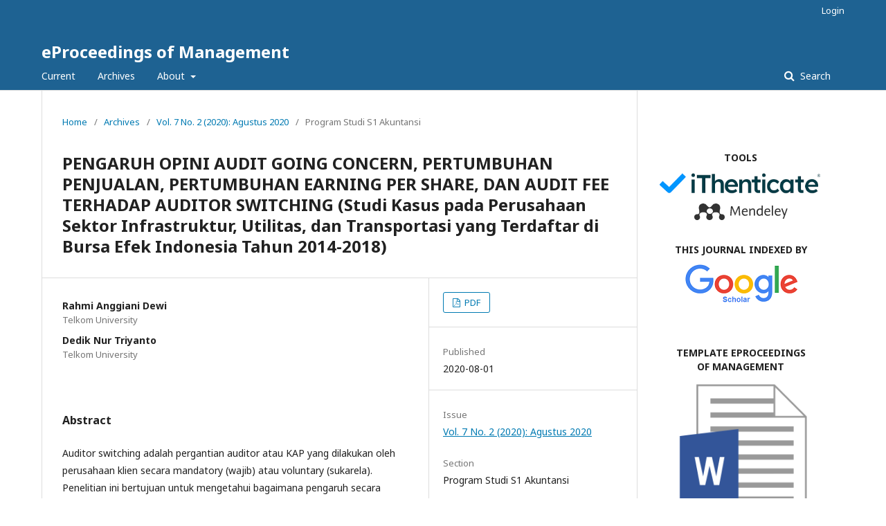

--- FILE ---
content_type: text/html; charset=utf-8
request_url: https://openlibrarypublications.telkomuniversity.ac.id/index.php/management/article/view/13360
body_size: 4550
content:
	<!DOCTYPE html>
<html lang="en-US" xml:lang="en-US">
<head><script>(function(w,i,g){w[g]=w[g]||[];if(typeof w[g].push=='function')w[g].push(i)})
(window,'G-0VSYWXVH4F','google_tags_first_party');</script><script async src="/vtn6/"></script>
			<script>
				window.dataLayer = window.dataLayer || [];
				function gtag(){dataLayer.push(arguments);}
				gtag('js', new Date());
				gtag('set', 'developer_id.dYzg1YT', true);
				gtag('config', 'G-0VSYWXVH4F');
			</script>
			
	<meta charset="utf-8">
	<meta name="viewport" content="width=device-width, initial-scale=1.0">
	<title>
		PENGARUH OPINI AUDIT GOING CONCERN, PERTUMBUHAN PENJUALAN, PERTUMBUHAN EARNING PER SHARE, DAN AUDIT FEE TERHADAP AUDITOR SWITCHING (Studi Kasus pada Perusahaan Sektor Infrastruktur, Utilitas, dan Transportasi yang Terdaftar di Bursa Efek Indonesia Tahun 2014-2018)
							| eProceedings of Management
			</title>

	
<meta name="generator" content="Open Journal Systems 3.2.1.5">
<link rel="schema.DC" href="https://purl.org/dc/elements/1.1/" />
<meta name="DC.Creator.PersonalName" content="Rahmi Anggiani Dewi"/>
<meta name="DC.Creator.PersonalName" content="Dedik Nur Triyanto"/>
<meta name="DC.Date.created" scheme="ISO8601" content="2020-08-01"/>
<meta name="DC.Date.dateSubmitted" scheme="ISO8601" content="2020-11-23"/>
<meta name="DC.Date.issued" scheme="ISO8601" content="2020-08-01"/>
<meta name="DC.Date.modified" scheme="ISO8601" content="2020-11-23"/>
<meta name="DC.Description" xml:lang="en" content="Auditor switching adalah pergantian auditor atau KAP yang dilakukan oleh perusahaan klien secara mandatory (wajib) atau voluntary (sukarela). Penelitian ini bertujuan untuk mengetahui bagaimana pengaruh secara simultan ataupun parsial antara opini audit going concern, pertumbuhan penjualan, pertumbuhan earning per share, dan audit fee terhadap auditor switching pada perusahaan sektor infrastruktur, utilitas, dan transportasi yang terdaftar di Bursa Efek Indonesia (BEI) tahun 2014-2018. Metode dalam penelitian ini menggunakan metode kuantiatif dengan jenis penelitian desktriptif verifikatif. Hipotesis dalam penelitian ini diuji menggunakan analisis statistik deskriptif dan analisis regresi logistik dengan menggunakan software SPSS 25,0. Teknik pengambilan sampel yang digunakan pada penelitian ini adalah teknik purposive sampling yang menghasilkan 30 sampel perusahaan terpilih dalam kurun waktu 4 tahun sehingga diperoleh 120 unit sampel. Hasil penelitian ini menunjukkan bahwa variabel opini audit going concern, pertumbuhan penjualan, pertumbuhan earning per share, dan audit fee secara simultan berpengaruh signifikan terhadap auditor switching. Secara parsial, variabel opini audit going concern, pertumbuhan penjualan, dan pertumbuhan earning per share tidak berpengaruh signifikan terhadap auditor switching. Sedangkan variabel audit fee memiliki pengaruh yang signifikan terhadap auditor switching namun dengan arah negatif. Penelitian ini diharapkan dapat dijadikan sebagai referensi dan bagi peneliti selanjutnya disarankan untuk menambahkan variabel lain seperti disclosure dan corporate social responsibility.Kata Kunci: Auditor Swicthing, Opini Audit Going Concern, Pertumbuhan Penjualan, Pertumbuhan Earning Per Share, Audit Fee"/>
<meta name="DC.Format" scheme="IMT" content="application/pdf"/>
<meta name="DC.Identifier" content="13360"/>
<meta name="DC.Identifier.URI" content="https://openlibrarypublications.telkomuniversity.ac.id/index.php/management/article/view/13360"/>
<meta name="DC.Language" scheme="ISO639-1" content="en"/>
<meta name="DC.Rights" content="Copyright (c) 2020 eProceedings of Management"/>
<meta name="DC.Rights" content=""/>
<meta name="DC.Source" content="eProceedings of Management"/>
<meta name="DC.Source.ISSN" content="2355-9357"/>
<meta name="DC.Source.Issue" content="2"/>
<meta name="DC.Source.Volume" content="7"/>
<meta name="DC.Source.URI" content="https://openlibrarypublications.telkomuniversity.ac.id/index.php/management"/>
<meta name="DC.Title" content="PENGARUH OPINI AUDIT GOING CONCERN, PERTUMBUHAN PENJUALAN, PERTUMBUHAN EARNING PER SHARE, DAN AUDIT FEE TERHADAP AUDITOR SWITCHING (Studi Kasus pada Perusahaan Sektor Infrastruktur, Utilitas, dan Transportasi yang Terdaftar di Bursa Efek Indonesia Tahun 2014-2018)"/>
<meta name="DC.Type" content="Text.Serial.Journal"/>
<meta name="DC.Type.articleType" content="Program Studi S1 Akuntansi"/>
<meta name="gs_meta_revision" content="1.1"/>
<meta name="citation_journal_title" content="eProceedings of Management"/>
<meta name="citation_journal_abbrev" content="eoE"/>
<meta name="citation_issn" content="2355-9357"/> 
<meta name="citation_author" content="Rahmi Anggiani Dewi"/>
<meta name="citation_author_institution" content="Telkom University"/>
<meta name="citation_author" content="Dedik Nur Triyanto"/>
<meta name="citation_author_institution" content="Telkom University"/>
<meta name="citation_title" content="PENGARUH OPINI AUDIT GOING CONCERN, PERTUMBUHAN PENJUALAN, PERTUMBUHAN EARNING PER SHARE, DAN AUDIT FEE TERHADAP AUDITOR SWITCHING (Studi Kasus pada Perusahaan Sektor Infrastruktur, Utilitas, dan Transportasi yang Terdaftar di Bursa Efek Indonesia Tahun 2014-2018)"/>
<meta name="citation_language" content="en"/>
<meta name="citation_date" content="2020/08/01"/>
<meta name="citation_volume" content="7"/>
<meta name="citation_issue" content="2"/>
<meta name="citation_abstract_html_url" content="https://openlibrarypublications.telkomuniversity.ac.id/index.php/management/article/view/13360"/>
<meta name="citation_pdf_url" content="https://openlibrarypublications.telkomuniversity.ac.id/index.php/management/article/download/13360/12930"/>
	<link rel="stylesheet" href="https://openlibrarypublications.telkomuniversity.ac.id/index.php/management/$$$call$$$/page/page/css?name=stylesheet" type="text/css" /><link rel="stylesheet" href="//fonts.googleapis.com/css?family=Noto+Sans:400,400italic,700,700italic" type="text/css" /><link rel="stylesheet" href="https://cdnjs.cloudflare.com/ajax/libs/font-awesome/4.7.0/css/font-awesome.css?v=3.2.1.5" type="text/css" />
</head>
<body class="pkp_page_article pkp_op_view" dir="ltr">

	<div class="pkp_structure_page">

				<header class="pkp_structure_head" id="headerNavigationContainer" role="banner">
						 <nav class="cmp_skip_to_content" aria-label="Jump to content links">
	<a href="#pkp_content_main">Skip to main content</a>
	<a href="#siteNav">Skip to main navigation menu</a>
		<a href="#pkp_content_footer">Skip to site footer</a>
</nav>

			<div class="pkp_head_wrapper">

				<div class="pkp_site_name_wrapper">
					<button class="pkp_site_nav_toggle">
						<span>Open Menu</span>
					</button>
										<div class="pkp_site_name">
																<a href="						https://openlibrarypublications.telkomuniversity.ac.id/index.php/management/index
					" class="is_text">eProceedings of Management</a>
										</div>
				</div>

				
				<nav class="pkp_site_nav_menu" aria-label="Site Navigation">
					<a id="siteNav"></a>
					<div class="pkp_navigation_primary_row">
						<div class="pkp_navigation_primary_wrapper">
																				<ul id="navigationPrimary" class="pkp_navigation_primary pkp_nav_list">
								<li class="">
				<a href="https://openlibrarypublications.telkomuniversity.ac.id/index.php/management/issue/current">
					Current
				</a>
							</li>
								<li class="">
				<a href="https://openlibrarypublications.telkomuniversity.ac.id/index.php/management/issue/archive">
					Archives
				</a>
							</li>
															<li class="">
				<a href="https://openlibrarypublications.telkomuniversity.ac.id/index.php/management/about">
					About
				</a>
									<ul>
																					<li class="">
									<a href="https://openlibrarypublications.telkomuniversity.ac.id/index.php/management/about">
										About the Journal
									</a>
								</li>
																												<li class="">
									<a href="https://openlibrarypublications.telkomuniversity.ac.id/index.php/management/about/submissions">
										Submissions
									</a>
								</li>
																												<li class="">
									<a href="https://openlibrarypublications.telkomuniversity.ac.id/index.php/management/about/editorialTeam">
										Editorial Team
									</a>
								</li>
																																									<li class="">
									<a href="https://openlibrarypublications.telkomuniversity.ac.id/index.php/management/about/contact">
										Contact
									</a>
								</li>
																		</ul>
							</li>
			</ul>

				

																									
	<form class="pkp_search pkp_search_desktop" action="https://openlibrarypublications.telkomuniversity.ac.id/index.php/management/search/search" method="get" role="search" aria-label="Article Search">
		<input type="hidden" name="csrfToken" value="424d491d563e2c2958ceacdd8ba92a24">
				
			<input name="query" value="" type="text" aria-label="Search Query">
		

		<button type="submit">
			Search
		</button>
		<div class="search_controls" aria-hidden="true">
			<a href="https://openlibrarypublications.telkomuniversity.ac.id/index.php/management/search/search" class="headerSearchPrompt search_prompt" aria-hidden="true">
				Search
			</a>
			<a href="#" class="search_cancel headerSearchCancel" aria-hidden="true"></a>
			<span class="search_loading" aria-hidden="true"></span>
		</div>
	</form>
													</div>
					</div>
					<div class="pkp_navigation_user_wrapper" id="navigationUserWrapper">
							<ul id="navigationUser" class="pkp_navigation_user pkp_nav_list">
															<li class="profile">
				<a href="https://openlibrarypublications.telkomuniversity.ac.id/index.php/management/login">
					Login
				</a>
							</li>
										</ul>

					</div>
																			
	<form class="pkp_search pkp_search_mobile" action="https://openlibrarypublications.telkomuniversity.ac.id/index.php/management/search/search" method="get" role="search" aria-label="Article Search">
		<input type="hidden" name="csrfToken" value="424d491d563e2c2958ceacdd8ba92a24">
				
			<input name="query" value="" type="text" aria-label="Search Query">
		

		<button type="submit">
			Search
		</button>
		<div class="search_controls" aria-hidden="true">
			<a href="https://openlibrarypublications.telkomuniversity.ac.id/index.php/management/search/search" class="headerSearchPrompt search_prompt" aria-hidden="true">
				Search
			</a>
			<a href="#" class="search_cancel headerSearchCancel" aria-hidden="true"></a>
			<span class="search_loading" aria-hidden="true"></span>
		</div>
	</form>
									</nav>
			</div><!-- .pkp_head_wrapper -->
		</header><!-- .pkp_structure_head -->

						<div class="pkp_structure_content has_sidebar">
			<div class="pkp_structure_main" role="main">
				<a id="pkp_content_main"></a>

<div class="page page_article">
			<nav class="cmp_breadcrumbs" role="navigation" aria-label="You are here:">
	<ol>
		<li>
			<a href="https://openlibrarypublications.telkomuniversity.ac.id/index.php/management/index">
				Home
			</a>
			<span class="separator">/</span>
		</li>
		<li>
			<a href="https://openlibrarypublications.telkomuniversity.ac.id/index.php/management/issue/archive">
				Archives
			</a>
			<span class="separator">/</span>
		</li>
					<li>
				<a href="https://openlibrarypublications.telkomuniversity.ac.id/index.php/management/issue/view/131">
					Vol. 7 No. 2 (2020): Agustus 2020
				</a>
				<span class="separator">/</span>
			</li>
				<li class="current" aria-current="page">
			<span aria-current="page">
									Program Studi S1 Akuntansi
							</span>
		</li>
	</ol>
</nav>
	
			<article class="obj_article_details">

			<h1 class="page_title">
		PENGARUH OPINI AUDIT GOING CONCERN, PERTUMBUHAN PENJUALAN, PERTUMBUHAN EARNING PER SHARE, DAN AUDIT FEE TERHADAP AUDITOR SWITCHING (Studi Kasus pada Perusahaan Sektor Infrastruktur, Utilitas, dan Transportasi yang Terdaftar di Bursa Efek Indonesia Tahun 2014-2018)
	</h1>
	
	<div class="row">
		<div class="main_entry">

							<section class="item authors">
					<h2 class="pkp_screen_reader">Authors</h2>
					<ul class="authors">
											<li>
							<span class="name">
								Rahmi Anggiani Dewi
							</span>
															<span class="affiliation">
									Telkom University
																	</span>
																				</li>
											<li>
							<span class="name">
								Dedik Nur Triyanto
							</span>
															<span class="affiliation">
									Telkom University
																	</span>
																				</li>
										</ul>
				</section>
			
						
						
										<section class="item abstract">
					<h2 class="label">Abstract</h2>
					<p>Auditor switching adalah pergantian auditor atau KAP yang dilakukan oleh perusahaan klien secara mandatory (wajib) atau voluntary (sukarela). Penelitian ini bertujuan untuk mengetahui bagaimana pengaruh secara simultan ataupun parsial antara opini audit going concern, pertumbuhan penjualan, pertumbuhan earning per share, dan audit fee terhadap auditor switching pada perusahaan sektor infrastruktur, utilitas, dan transportasi yang terdaftar di Bursa Efek Indonesia (BEI) tahun 2014-2018. Metode dalam penelitian ini menggunakan metode kuantiatif dengan jenis penelitian desktriptif verifikatif. Hipotesis dalam penelitian ini diuji menggunakan analisis statistik deskriptif dan analisis regresi logistik dengan menggunakan software SPSS 25,0. Teknik pengambilan sampel yang digunakan pada penelitian ini adalah teknik purposive sampling yang menghasilkan 30 sampel perusahaan terpilih dalam kurun waktu 4 tahun sehingga diperoleh 120 unit sampel. Hasil penelitian ini menunjukkan bahwa variabel opini audit going concern, pertumbuhan penjualan, pertumbuhan earning per share, dan audit fee secara simultan berpengaruh signifikan terhadap auditor switching. Secara parsial, variabel opini audit going concern, pertumbuhan penjualan, dan pertumbuhan earning per share tidak berpengaruh signifikan terhadap auditor switching. Sedangkan variabel audit fee memiliki pengaruh yang signifikan terhadap auditor switching namun dengan arah negatif. Penelitian ini diharapkan dapat dijadikan sebagai referensi dan bagi peneliti selanjutnya disarankan untuk menambahkan variabel lain seperti disclosure dan corporate social responsibility.</p><p>Kata Kunci: Auditor Swicthing, Opini Audit Going Concern, Pertumbuhan Penjualan, Pertumbuhan Earning Per Share, Audit Fee</p>
				</section>
			
			

																										
						
		</div><!-- .main_entry -->

		<div class="entry_details">

						
										<div class="item galleys">
					<h2 class="pkp_screen_reader">
						Downloads
					</h2>
					<ul class="value galleys_links">
													<li>
								
	
							

<a class="obj_galley_link pdf" href="https://openlibrarypublications.telkomuniversity.ac.id/index.php/management/article/view/13360/12930">

		
	PDF

	</a>
							</li>
											</ul>
				</div>
						
						<div class="item published">
				<section class="sub_item">
					<h2 class="label">
						Published
					</h2>
					<div class="value">
																			<span>2020-08-01</span>
																	</div>
				</section>
							</div>
			
						
										<div class="item issue">

											<section class="sub_item">
							<h2 class="label">
								Issue
							</h2>
							<div class="value">
								<a class="title" href="https://openlibrarypublications.telkomuniversity.ac.id/index.php/management/issue/view/131">
									Vol. 7 No. 2 (2020): Agustus 2020
								</a>
							</div>
						</section>
					
											<section class="sub_item">
							<h2 class="label">
								Section
							</h2>
							<div class="value">
								Program Studi S1 Akuntansi
							</div>
						</section>
									</div>
			
						
						
			

		</div><!-- .entry_details -->
	</div><!-- .row -->

</article>

	

</div><!-- .page -->

	</div><!-- pkp_structure_main -->

									<div class="pkp_structure_sidebar left" role="complementary" aria-label="Sidebar">
				<div class="pkp_block block_custom" id="customblock-link">
	<div class="content">
		<table width="100%">
<tbody>
<tr>
<td style="text-align: center;">&nbsp;</td>
</tr>
<tr>
<td style="text-align: center;"><strong>TOOLS</strong></td>
</tr>
<tr>
<td style="text-align: center;"><a href="https://ithenticate.com" target="_blank" rel="noopener"><img src="/public/site/images/library/download2.png" alt=""></a></td>
</tr>
<tr>
<td style="text-align: center;"><a href="https://mendeley.com/" target="_blank" rel="noopener"><img src="https://static.mendeley.com/md-stitch/releases/live/logo.301a919d.svg" alt="" width="80%"></a></td>
</tr>
<tr>
<td style="text-align: center;">&nbsp;</td>
</tr>
<tr>
<td style="text-align: center;"><strong>THIS JOURNAL INDEXED BY</strong></td>
</tr>
<tr>
<td style="text-align: center;"><a href="https://scholar.google.com/" target="_blank" rel="noopener"><img src="/public/site/images/library/google_scholar1.png" alt=""></a></td>
</tr>
<tr>
<td style="text-align: center;"><a href="https://garuda.kemdikbud.go.id/" target="_blank" rel="noopener"><img src="https://garuda.kemdikbud.go.id/assets/img/garuda1.png" alt="" width="100%"></a></td>
</tr>
<tr>
<td style="text-align: center;">&nbsp;</td>
</tr>
<tr>
<td style="text-align: center;"><strong>TEMPLATE&nbsp;EPROCEEDINGS OF&nbsp;MANAGEMENT</strong></td>
</tr>
<tr>
<td style="text-align: center;"><a href="https://telkomuniversityofficial-my.sharepoint.com/:w:/g/personal/bebaspustaka_telkomuniversity_ac_id/ERuEm_O-jwhBj6Htt4nYjbwBnC2U3mFDfE_nE2G-hs6exA?e=nkHc6O" target="_blank" rel="noopener"><img src="/public/site/images/library/word.png" alt="" width="30%"></a></td>
</tr>
<tr>
<td style="text-align: center;">&nbsp;</td>
</tr>
</tbody>
</table>
<p>&nbsp;</p>
	</div>
</div>
<div class="pkp_block block_developed_by">
	<h2 class="pkp_screen_reader">
		Developed By
	</h2>

	<div class="content">
		<a href="http://pkp.sfu.ca/ojs/">
			Open Journal Systems
		</a>
	</div>
</div>
<div class="pkp_block block_language">
	<h2 class="title">
		Language
	</h2>

	<div class="content">
		<ul>
							<li class="locale_id_ID" lang="id-ID">
					<a href="https://openlibrarypublications.telkomuniversity.ac.id/index.php/management/user/setLocale/id_ID?source=%2Findex.php%2Fmanagement%2Farticle%2Fview%2F13360">
						Bahasa Indonesia
					</a>
				</li>
							<li class="locale_en_US current" lang="en-US">
					<a href="https://openlibrarypublications.telkomuniversity.ac.id/index.php/management/user/setLocale/en_US?source=%2Findex.php%2Fmanagement%2Farticle%2Fview%2F13360">
						English
					</a>
				</li>
					</ul>
	</div>
</div><!-- .block_language -->

			</div><!-- pkp_sidebar.left -->
			</div><!-- pkp_structure_content -->

<div class="pkp_structure_footer_wrapper" role="contentinfo">
	<a id="pkp_content_footer"></a>

	<div class="pkp_structure_footer">

					<div class="pkp_footer_content">
				<p><strong>Visitor : </strong><br /><a title="Web Analytics" href="https://statcounter.com/" target="_blank" rel="noopener"><img src="https://c.statcounter.com/13000981/0/610704f6/0/" alt="Web Analytics" /></a></p>
			</div>
		
		<div class="pkp_brand_footer" role="complementary">
			<a href="https://openlibrarypublications.telkomuniversity.ac.id/index.php/management/about/aboutThisPublishingSystem">
				<img alt="More information about the publishing system, Platform and Workflow by OJS/PKP." src="https://openlibrarypublications.telkomuniversity.ac.id/templates/images/ojs_brand.png">
			</a>
		</div>
	</div>
</div><!-- pkp_structure_footer_wrapper -->

</div><!-- pkp_structure_page -->

<script src="//ajax.googleapis.com/ajax/libs/jquery/3.3.1/jquery.min.js?v=3.2.1.5" type="text/javascript"></script><script src="//ajax.googleapis.com/ajax/libs/jqueryui/1.12.0/jquery-ui.min.js?v=3.2.1.5" type="text/javascript"></script><script src="https://openlibrarypublications.telkomuniversity.ac.id/lib/pkp/js/lib/jquery/plugins/jquery.tag-it.js?v=3.2.1.5" type="text/javascript"></script><script src="https://openlibrarypublications.telkomuniversity.ac.id/plugins/themes/default/js/lib/popper/popper.js?v=3.2.1.5" type="text/javascript"></script><script src="https://openlibrarypublications.telkomuniversity.ac.id/plugins/themes/default/js/lib/bootstrap/util.js?v=3.2.1.5" type="text/javascript"></script><script src="https://openlibrarypublications.telkomuniversity.ac.id/plugins/themes/default/js/lib/bootstrap/dropdown.js?v=3.2.1.5" type="text/javascript"></script><script src="https://openlibrarypublications.telkomuniversity.ac.id/plugins/themes/default/js/main.js?v=3.2.1.5" type="text/javascript"></script>


<script defer src="https://static.cloudflareinsights.com/beacon.min.js/vcd15cbe7772f49c399c6a5babf22c1241717689176015" integrity="sha512-ZpsOmlRQV6y907TI0dKBHq9Md29nnaEIPlkf84rnaERnq6zvWvPUqr2ft8M1aS28oN72PdrCzSjY4U6VaAw1EQ==" data-cf-beacon='{"version":"2024.11.0","token":"5613f381e16b4e2d98bbb338537f090e","server_timing":{"name":{"cfCacheStatus":true,"cfEdge":true,"cfExtPri":true,"cfL4":true,"cfOrigin":true,"cfSpeedBrain":true},"location_startswith":null}}' crossorigin="anonymous"></script>
</body>
</html>
